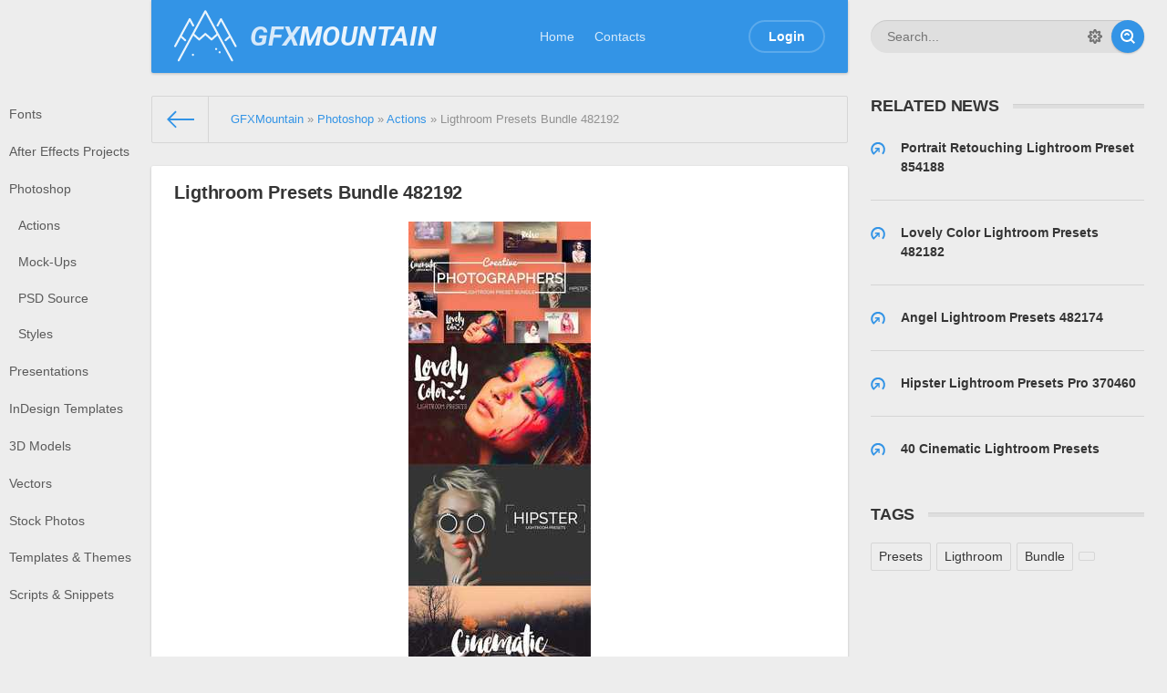

--- FILE ---
content_type: text/html; charset=utf-8
request_url: https://gfxmountain.com/photoshop/photoshop-actions/30442-ligthroom-presets-bundle-482192.html
body_size: 6350
content:
<!DOCTYPE html>
<html>
<head>
	<meta http-equiv="Content-Type" content="text/html; charset=utf-8" />
<title>Ligthroom Presets Bundle 482192 &raquo; Free Download Graphics, Fonts, Vectors, Print Templates - GFXMountain.com</title>
<meta name="description" content="195 Premium Lightroom Presets | 40 Cinematic Lightroom Presets | 45 Lovely Color Lightroom | 35 Hipster Lightroom Preset | 30 Retro Lightroom Presets | 25 Angel Lightroom Presets | 20 Royal " />
<meta name="keywords" content="Lightroom, Presets, Compatible, images, Royal, Black, White, Angel, Retro, Cinematic, Lovely, Color, Hipster, great, commercial, Premium, bundle, versions, Preset, photography" />
<meta name="generator" content="DataLife Engine (http://dle-news.ru)" />
<meta property="og:site_name" content="Free Download Graphics, Fonts, Vectors, Print Templates - GFXMountain.com" />
<meta property="og:type" content="article" />
<meta property="og:title" content="Ligthroom Presets Bundle 482192" />
<meta property="og:url" content="https://gfxmountain.com/photoshop/photoshop-actions/30442-ligthroom-presets-bundle-482192.html" />
<meta name="news_keywords" content="Presets, Ligthroom, Bundle," />
<meta property="og:image" content="http://gfxmountain.com/uploads/posts/2016-01/1451734630_4.jpg" />
<link rel="search" type="application/opensearchdescription+xml" href="https://gfxmountain.com/engine/opensearch.php" title="Free Download Graphics, Fonts, Vectors, Print Templates - GFXMountain.com" />
<link rel="alternate" type="application/rss+xml" title="Free Download Graphics, Fonts, Vectors, Print Templates - GFXMountain.com" href="https://gfxmountain.com/rss.xml" />
<script type="text/javascript" src="/engine/classes/min/index.php?charset=utf-8&amp;g=general&amp;21"></script>
<script type="text/javascript" src="/engine/classes/min/index.php?charset=utf-8&amp;f=engine/classes/masha/masha.js&amp;21"></script>
	<meta name="HandheldFriendly" content="true">
	<meta name="format-detection" content="telephone=no">
	<meta name="viewport" content="user-scalable=no, initial-scale=1.0, maximum-scale=1.0, width=device-width"> 
	<meta name="apple-mobile-web-app-capable" content="yes">
	<meta name="apple-mobile-web-app-status-bar-style" content="default">

	<link rel="shortcut icon" href="/templates/Default/images/favicon.ico">
	<link rel="apple-touch-icon" href="/templates/Default/images/touch-icon-iphone.png">
	<link rel="apple-touch-icon" sizes="76x76" href="/templates/Default/images/touch-icon-ipad.png">
	<link rel="apple-touch-icon" sizes="120x120" href="/templates/Default/images/touch-icon-iphone-retina.png">
	<link rel="apple-touch-icon" sizes="152x152" href="/templates/Default/images/touch-icon-ipad-retina.png">

	<link href="/templates/Default/css/engine.css" type="text/css" rel="stylesheet">
	<link href="/templates/Default/css/styles.css" type="text/css" rel="stylesheet">
	<link href="https://fonts.googleapis.com/css?family=Roboto:700i" rel="stylesheet">
	<script>
  (function(i,s,o,g,r,a,m){i['GoogleAnalyticsObject']=r;i[r]=i[r]||function(){
  (i[r].q=i[r].q||[]).push(arguments)},i[r].l=1*new Date();a=s.createElement(o),
  m=s.getElementsByTagName(o)[0];a.async=1;a.src=g;m.parentNode.insertBefore(a,m)
  })(window,document,'script','https://www.google-analytics.com/analytics.js','ga');

  ga('create', 'UA-74337814-1', 'auto');
  ga('send', 'pageview');

	</script>
</head>
<body>
	
	<div class="page showfull">
		<div class="wrp">
			<!-- Header -->
			<header id="header">
				<!-- Search -->
				<form id="q_search" class="rightside" method="post">
					<div class="q_search">
						<input id="story" name="story" placeholder="Search..." type="search">
						<button class="btn q_search_btn" type="submit" title="Find"><svg class="icon icon-search"><use xlink:href="#icon-search"></use></svg><span class="title_hide">Find</span></button>
						<a class="q_search_adv" href="/index.php?do=search&amp;mode=advanced" title="Extended Search"><svg class="icon icon-set"><use xlink:href="#icon-set"></use></svg><span class="title_hide">Extended Search</span></a>
					</div>
					<input type="hidden" name="do" value="search">
					<input type="hidden" name="subaction" value="search">
				</form>
				<!-- / Search -->
				<div class="header">
					<div class="wrp">
						<div class="midside">
							<div id="header_menu">
								<!-- Logo -->
								<a class="logotype" href="/">
									<span class="logo_icon"><svg class="icon icon-logo"><use xlink:href="#icon-logo"></use></svg></span>
									<span class="logo_title"><span class="gfx">GFX</span>MOUNTAIN</span>
								</a>
								<!-- / Logo -->
								<!-- main menu -->
								<nav id="top_menu">
									<a href="/" title="Home">Home</a>
<a href="/index.php?do=feedback" title="Contacts">Contacts</a>
								</nav>
								<!-- / main menu -->
								<!-- menu button -->
								<button id="mobile_menu_btn">
									<span class="menu_toggle">
										<i class="mt_1"></i><i class="mt_2"></i><i class="mt_3"></i>
									</span>
									<span class="menu_toggle__title">
										Menu
									</span>
								</button>
								<!-- / menu button -->
								

<ul id="login_pane">
	<li class="dropdown">
		<a data-toggle="dropdown" class="btn-border" href="#"><b>Login</b></a>
		<form class="dropdown-form dot" method="post">
			<div class="soc_links">
				
				
				
				
				
				
			</div>
			<ul class="login_form">
				<li>
					<label for="login_name">Login:</label>
					<input placeholder="Login:" type="text" name="login_name" id="login_name">
					<svg class="icon icon-login"><use xlink:href="#icon-login"></use></svg>
				</li>
				<li class="login_input-btn">
					<label for="login_password">Password</label>
					<input placeholder="Password" type="password" name="login_password" id="login_password">
					<svg class="icon icon-pass"><use xlink:href="#icon-pass"></use></svg>
					<button class="btn" onclick="submit();" type="submit" title="Submit">
						<svg class="icon icon-right"><use xlink:href="#icon-right"></use></svg>
						<span class="title_hide">Submit</span>
					</button>
				</li>
			</ul>
			<input name="login" type="hidden" id="login" value="submit">
			<div class="login_form__foot">
				<a class="right" href="https://gfxmountain.com/index.php?do=register"><b>Registration</b></a>
				<a href="https://gfxmountain.com/index.php?do=lostpassword">Forgot password?</a>
			</div>
		</form>
	</li>

</ul>

								<!-- menu button -->
								<button id="search_btn">
									<span>
										<svg class="icon icon-search"><use xlink:href="#icon-search"></use></svg>
										<svg class="icon icon-cross"><use xlink:href="#icon-cross"></use></svg>
									</span>
								</button>
								<!-- / menu button -->
							</div>
						</div>
						<div id="cat_menu">
							<nav class="cat_menu">
								<div class="cat_menu__tm"><a href="/" title="Home">Home</a>
<a href="/index.php?do=feedback" title="Contacts">Contacts</a></div>
								<ul>
<li><a href="https://gfxmountain.com/fonts/">Fonts</a>
	
	</li><li><a href="https://gfxmountain.com/footages/">After Effects Projects</a>
	
	</li><li><a href="https://gfxmountain.com/photoshop/">Photoshop</a>
	<ul><li><a href="https://gfxmountain.com/photoshop/photoshop-actions/">Actions</a>
	
	</li><li><a href="https://gfxmountain.com/photoshop/photoshop-mock-ups/">Mock-Ups</a>
	
	</li><li><a href="https://gfxmountain.com/photoshop/photoshop-psd-source/">PSD Source</a>
	
	</li><li><a href="https://gfxmountain.com/photoshop/photoshop-styles/">Styles</a>
	
	</li></ul>
	</li><li><a href="https://gfxmountain.com/powerpoint/">Presentations</a>
	
	</li><li><a href="https://gfxmountain.com/indesign/">InDesign Templates</a>
	
	</li><li><a href="https://gfxmountain.com/3d-models/">3D Models</a>
	
	</li><li><a href="https://gfxmountain.com/vectors/">Vectors</a>
	
	</li><li><a href="https://gfxmountain.com/stock-photos/">Stock Photos</a>
	
	</li><li><a href="https://gfxmountain.com/themes/">Templates &amp; Themes</a>
	
	</li><li><a href="https://gfxmountain.com/scripts/">Scripts &amp; Snippets</a>
	
	</li>
</ul>
							</nav>
							<!-- <div class="soc_links">
								<a class="soc_vk" href="#" title="VK">
									<svg class="icon icon-vk"><use xlink:href="#icon-vk"></use></svg>
								</a>
								<a class="soc_tw" href="#" title="Twitter">
									<svg class="icon icon-tw"><use xlink:href="#icon-tw"></use></svg>
								</a>
								<a class="soc_fb" href="#" title="Facebook">
									<svg class="icon icon-fb"><use xlink:href="#icon-fb"></use></svg>
								</a>
								<a class="soc_gp" href="#" title="Google">
									<svg class="icon icon-gp"><use xlink:href="#icon-gp"></use></svg>
								</a>
							</div> -->
						</div>
					</div>
				</div>
			</header>
			<!-- / Header -->
			<div class="conteiner">
				<div class="midside">
					<div class="content_top">
					<!-- { file="modules/carousel.tpl"} -->
					

<div class="pagetools">
	<div class="pagetools_in">
		<div class="breadcrumb">
			<div class="breadcrumb_in">
			<div class="speedbar"><div class="over"><span id="dle-speedbar"><span itemscope itemtype="http://data-vocabulary.org/Breadcrumb"><a href="https://gfxmountain.com/" itemprop="url"><span itemprop="title">GFXMountain</span></a></span> &raquo; <span itemscope itemtype="http://data-vocabulary.org/Breadcrumb"><a href="https://gfxmountain.com/photoshop/" itemprop="url"><span itemprop="title">Photoshop</span></a></span> &raquo; <span itemscope itemtype="http://data-vocabulary.org/Breadcrumb"><a href="https://gfxmountain.com/photoshop/photoshop-actions/" itemprop="url"><span itemprop="title">Actions</span></a></span> &raquo; Ligthroom Presets Bundle 482192</span></div></div>
			</div>
			<a class="pagetools_back" href="/">
				<svg class="icon icon-left"><use xlink:href="#icon-left"></use></svg>
				<span class="title_hide">Home</span>
			</a>
		</div>
	</div>
</div>

					</div>
					<section id="content">
						
						
						
						<div id='dle-content'><article class="box story fullstory">
	<div class="box_in">
		
		<h2 class="title">Ligthroom Presets Bundle 482192</h2>
		<div class="text">
			<div style="text-align:center;"><!--dle_image_begin:http://gfxmountain.com/uploads/posts/2016-01/1451734630_4.jpg|--><img src="/uploads/posts/2016-01/1451734630_4.jpg" alt="Ligthroom Presets Bundle 482192" title="Ligthroom Presets Bundle 482192"  /><!--dle_image_end--></div><br /><div style="text-align:center;">195 Premium Lightroom Presets | 40 Cinematic Lightroom Presets | 45 Lovely Color Lightroom | 35 Hipster Lightroom Preset | 30 Retro Lightroom Presets | 25 Angel Lightroom Presets | 20 Royal Black & White Lightroom Presets | Compatible with Lightroom 4, Lightroom 5, Lightroom 6 (CC versions) | Compatible with both a Mac and PC | Work on RAW and JPEG images</div><br /><br /><br />Make your images stand out from the crowd with this amazing bundle of Lightroom presets! These resources are professionally designed to give your photos a magic and remarkable tone, enabling you to streamline your editing process and enhance your pictures.<br />Each preset has been crafted with care to look great with a wide variety of images, with just a single click. The collection is well-balanced and great for an array of settings, from wedding to travel photography, fashion, portraits, architecture, food photography, and everything in between.<br />This entire bundle is perfect for photographers, graphic designers and bloggers. It’s powerful, creative and easy to use. Plus, it comes with a commercial license, allowing you to use it in unlimited personal and commercial projects without any additional fees!<br /><br />40 Cinematic Lightroom Presets <br />45 Lovely Color Lightroom <br />35 Hipster Lightroom Presets <br />30 Retro Lightroom Presets <br />25 Angel Lightroom Presets <br />20 Royal Black & White Lightroom Presets<br /><br /><br /><!--QuoteBegin--><div class="quote"><!--QuoteEBegin--><b><!--sizestart:4--><span style="font-size:14pt;"><!--/sizestart--><div style="text-align:center;">nitroflare.com: <a href="http://www.nitroflare.com/view/897EA1A71985626/Ligthroom-Presets-Bundle.zip" target="_blank"> Download</a></div><!--sizeend--></span><!--/sizeend--></b><!--QuoteEnd--></div><!--QuoteEEnd--><a style="display:none;" href="http://newtemplates.ru/">скачать dle 11.3</a>
			
		</div>
		
		<div class="story_tools ignore-select">
			<div class="category">
				<svg class="icon icon-cat"><use xlink:href="#icon-cat"></use></svg>
				<a href="https://gfxmountain.com/photoshop/">Photoshop</a>           / <a href="https://gfxmountain.com/photoshop/photoshop-actions/">Actions</a>
			</div>
			
				<div class="rate">
					<div class="rate_stars"><div id='ratig-layer-30442'><div class="rating">
		<ul class="unit-rating">
		<li class="current-rating" style="width:0%;">0</li>
		<li><a href="#" title="Useless" class="r1-unit" onclick="doRate('1', '30442'); return false;">1</a></li>
		<li><a href="#" title="Poor" class="r2-unit" onclick="doRate('2', '30442'); return false;">2</a></li>
		<li><a href="#" title="Fair" class="r3-unit" onclick="doRate('3', '30442'); return false;">3</a></li>
		<li><a href="#" title="Good" class="r4-unit" onclick="doRate('4', '30442'); return false;">4</a></li>
		<li><a href="#" title="Excellent" class="r5-unit" onclick="doRate('5', '30442'); return false;">5</a></li>
		</ul>
</div></div></div>
					
					
				</div>
			
		</div>
		
	</div>
	<div class="meta ignore-select">
		<ul class="right">
			<li class="grey" title="Views: 1 988"><svg class="icon icon-views"><use xlink:href="#icon-views"></use></svg> 1 988</li>
			<li title="Comments: 0"><a id="dle-comm-link" href="https://gfxmountain.com/photoshop/photoshop-actions/30442-ligthroom-presets-bundle-482192.html#comment"><svg class="icon icon-coms"><use xlink:href="#icon-coms"></use></svg> 0</a></li>
		</ul>
		<ul class="left">
			<li class="story_date"><svg class="icon icon-info"><use xlink:href="#icon-info"></use></svg> <a onclick="ShowProfile('Zurror', 'https://gfxmountain.com/user/Zurror/', '0'); return false;" href="https://gfxmountain.com/user/Zurror/">Zurror</a><span class="grey"> from </span><time datetime="2016-01-02" class="grey"><a href="https://gfxmountain.com/2016/01/02/" >2-01-2016, 13:38</a></time></li>
		</ul>
	</div>
</article>
<div class="rightside ignore-select">
	 
<!-- Related -->
<div class="block rel_block">
	<h4 class="title"><b>Related News</b></h4>
	<ul class="relnews">
		<li>
	<a href="https://gfxmountain.com/photoshop/photoshop-actions/47626-portrait-retouching-lightroom-preset-854188.html" title="Portrait Retouching Lightroom Preset 854188">
		<svg class="icon icon-rel"><use xlink:href="#icon-rel"></use></svg>
		<b>Portrait Retouching Lightroom Preset 854188</b>
	</a>
</li><li>
	<a href="https://gfxmountain.com/photoshop/photoshop-actions/30444-lovely-color-lightroom-presets-482182.html" title="Lovely Color Lightroom Presets 482182">
		<svg class="icon icon-rel"><use xlink:href="#icon-rel"></use></svg>
		<b>Lovely Color Lightroom Presets 482182</b>
	</a>
</li><li>
	<a href="https://gfxmountain.com/photoshop/photoshop-actions/30377-angel-lightroom-presets-482174.html" title="Angel Lightroom Presets 482174">
		<svg class="icon icon-rel"><use xlink:href="#icon-rel"></use></svg>
		<b>Angel Lightroom Presets 482174</b>
	</a>
</li><li>
	<a href="https://gfxmountain.com/photoshop/photoshop-actions/23347-hipster-lightroom-presets-pro-370460.html" title="Hipster Lightroom Presets Pro 370460">
		<svg class="icon icon-rel"><use xlink:href="#icon-rel"></use></svg>
		<b>Hipster Lightroom Presets Pro 370460</b>
	</a>
</li><li>
	<a href="https://gfxmountain.com/photoshop/photoshop-actions/20061-40-cinematic-lightroom-presets.html" title="40 Cinematic Lightroom Presets">
		<svg class="icon icon-rel"><use xlink:href="#icon-rel"></use></svg>
		<b>40 Cinematic Lightroom Presets</b>
	</a>
</li>
	</ul>
</div>
<!-- / Related -->
 

<!-- Banner 300X250
<div class="banner banner_300">
	<img src="/templates/Default/images/tmp/banner_300x250.png" alt="">
</div>
Banner 300X250 -->
<!-- Banner 240X400
<div class="banner banner_240">
	<img src="/templates/Default/images/tmp/banner_240x400.png" alt="">
</div>
Banner 240X400 -->

<!-- Tags -->
<div class="block tags_block">
	<h4 class="title"><b>Tags</b></h4>
	<div class="tag_list">
		<span><a href="https://gfxmountain.com/tags/Presets/">Presets</a></span> <span><a href="https://gfxmountain.com/tags/Ligthroom/">Ligthroom</a></span> <span><a href="https://gfxmountain.com/tags/Bundle/">Bundle</a></span> <span><a href="https://gfxmountain.com/tags//"></a></span>
	</div>
</div>
<!-- / Tags -->

</div>

<div class="box banner ignore-select">
	<a href="https://nitro.download/view/1B9CF56D0741365/thank-you.txt
" target="_blank" rel="nofollow noopener noreferrer"><img src="/uploads/client.jpg" /></a>
</div>

<div class="comments ignore-select">
	<div class="box">
		
		<div class="com_list">
			<!--dlecomments-->
		</div>
	</div>
	<!--dlenavigationcomments-->
	<div class="box">
		<!--dleaddcomments-->
	</div>
</div></div>
						
					</section>
				</div>
				
			</div>
		</div>
	</div>
	
	
	<script type="text/javascript">
<!--
var dle_root       = '/';
var dle_admin      = '';
var dle_login_hash = 'd4cb5b4ae843888c0d2e241fa591c9f917902787';
var dle_group      = 5;
var dle_skin       = 'Default';
var dle_wysiwyg    = '0';
var quick_wysiwyg  = '0';
var dle_act_lang   = ["Yes", "No", "Enter", "Cancel", "Save", "Delete", "Loading. Please, wait..."];
var menu_short     = 'Quick edit';
var menu_full      = 'Full edit';
var menu_profile   = 'View profile';
var menu_send      = 'Send message';
var menu_uedit     = 'Admin Center';
var dle_info       = 'Information';
var dle_confirm    = 'Confirm';
var dle_prompt     = 'Enter the information';
var dle_req_field  = 'Please fill in all the required fields';
var dle_del_agree  = 'Are you sure you want to delete it? This action cannot be undone';
var dle_spam_agree = 'Are you sure you want to mark the user as a spammer? This will remove all his comments';
var dle_complaint  = 'Enter the text of your complaint to the Administration:';
var dle_big_text   = 'Highlighted section of text is too large.';
var dle_orfo_title = 'Enter a comment to the detected error on the page for Administration ';
var dle_p_send     = 'Send';
var dle_p_send_ok  = 'Notification has been sent successfully ';
var dle_save_ok    = 'Changes are saved successfully. Refresh the page?';
var dle_reply_title= 'Reply to the comment';
var dle_tree_comm  = '0';
var dle_del_news   = 'Delete article';
var dle_sub_agree  = 'Do you really want to subscribe to this article’s comments?';
var allow_dle_delete_news   = false;

//-->
</script>
	<script type="text/javascript" src="/templates/Default/js/lib.js"></script>
	<script type="text/javascript">
		jQuery(function($){
			$.get("/templates/Default/images/sprite.svg", function(data) {
			  var div = document.createElement("div");
			  div.innerHTML = new XMLSerializer().serializeToString(data.documentElement);
			  document.body.insertBefore(div, document.body.childNodes[0]);
			});
		});
	</script>
</body>
</html>
<!-- DataLife Engine Copyright SoftNews Media Group (http://dle-news.ru) -->


--- FILE ---
content_type: image/svg+xml
request_url: https://gfxmountain.com/templates/Default/images/sprite.svg
body_size: 28948
content:
<svg xmlns="http://www.w3.org/2000/svg" xmlns:xlink="http://www.w3.org/1999/xlink" style="display: none;">
<defs>
<symbol id="icon-star" viewBox="0 0 1024 1024">
<title>star</title>
<path class="path1" d="M326.4 294.4c-396.8 0-435.2 121.6-115.2 364.8-121.6 396.8-19.2 467.2 300.8 224 320 243.2 422.4 166.4 294.4-224 320-243.2 281.6-364.8-115.2-364.8-115.2-390.4-243.2-390.4-364.8 0z"></path>
</symbol>
<symbol id="icon-archive" viewBox="0 0 1024 1024">
<title>archive</title>
<path class="path1" d="M768 1024h-512c-140.8 0-256-115.2-256-256v-512c0-140.8 115.2-256 256-256h512c140.8 0 256 115.2 256 256v512c0 140.8-115.2 256-256 256zM896 256c0-70.4-57.6-128-128-128h-512c-70.4 0-128 57.6-128 128v512c0 70.4 57.6 128 128 128h512c70.4 0 128-57.6 128-128v-512zM256 640h512v128h-512v-128zM256 448h512v128h-512v-128zM256 256h512v128h-512v-128z"></path>
</symbol>
<symbol id="icon-bad" viewBox="0 0 1024 1024">
<title>bad</title>
<path class="path1" d="M512 1024c-281.6 0-512-230.4-512-512s230.4-512 512-512c281.6 0 512 230.4 512 512s-230.4 512-512 512zM512 128c-211.2 0-384 172.8-384 384s172.8 384 384 384c211.2 0 384-172.8 384-384s-172.8-384-384-384zM512 512c-70.4 0-128 57.6-128 128h-128c0-140.8 115.2-256 256-256s256 115.2 256 256h-128c0-70.4-57.6-128-128-128z"></path>
</symbol>
<symbol id="icon-ca" viewBox="0 0 1807 1024">
<title>ca</title>
<path class="path1" d="M686.682 512c0-36.141 0-72.282 6.024-102.4 6.024-36.141 12.047-66.259 24.094-102.4 30.118-114.447 102.4-192.753 186.729-240.941 66.259-42.165 150.588-60.235 228.894-60.235s156.612 18.071 228.894 60.235c84.329 48.188 150.588 132.518 186.729 240.941 12.047 66.259 18.071 138.541 18.071 204.8 0 6.024 0 6.024 0 12.047 0 48.188 6.024 90.353 24.094 138.541 18.071 54.212 42.165 90.353 78.306 120.471 42.165 30.118 90.353 48.188 138.541 48.188l-102.4 186.729c-54.212-12.047-108.424-36.141-156.612-72.282-30.118-24.094-54.212-48.188-78.306-78.306-6.024 6.024-12.047 12.047-18.071 24.094-42.165 48.188-90.353 84.329-150.588 108.424s-132.518 36.141-198.776 36.141c-66.259 0-132.518-18.071-192.753-54.212l96.376-174.682c30.118 18.071 66.259 30.118 102.4 30.118s72.282-6.024 108.424-18.071c30.118-12.047 54.212-30.118 78.306-54.212 18.071-24.094 36.141-54.212 48.188-84.329 12.047-48.188 18.071-90.353 24.094-138.541 0-6.024 0-6.024 0-12.047v0c0-48.188-6.024-102.4-24.094-150.588-18.071-60.235-54.212-102.4-96.376-132.518-36.141-24.094-78.306-36.141-126.494-36.141-42.165 0-84.329 12.047-126.494 36.141-36.141 12.047-72.282 54.212-90.353 114.447-6.024 24.094-12.047 48.188-18.071 72.282s-6.024 48.188-6.024 72.282v0 0c0 36.141 0 72.282-6.024 102.4-6.024 36.141-12.047 66.259-24.094 102.4-30.118 114.447-102.4 192.753-186.729 246.965-66.259 42.165-150.588 60.235-228.894 60.235s-156.612-18.071-228.894-60.235c-84.329-48.188-150.588-132.518-186.729-246.965-6.024-60.235-18.071-126.494-18.071-198.776 0-66.259 12.047-138.541 30.118-204.8 30.118-96.376 84.329-168.659 150.588-222.871 72.282-54.212 168.659-84.329 259.012-84.329 36.141 0 78.306 6.024 114.447 12.047 36.141 12.047 72.282 24.094 102.4 42.165l-96.376 174.682c-18.071-12.047-42.165-18.071-60.235-24.094s-42.165-6.024-60.235-6.024c-48.188 0-102.4 18.071-138.541 48.188-36.141 24.094-66.259 66.259-78.306 114.447-18.071 48.188-24.094 102.4-24.094 150.588s6.024 96.376 24.094 150.588c18.071 60.235 54.212 102.4 96.376 126.494 36.141 24.094 78.306 36.141 126.494 36.141 42.165 0 84.329-12.047 126.494-36.141s78.306-72.282 96.376-126.494c6.024-24.094 12.047-54.212 18.071-78.306-6.024-24.094 0-48.188 0-72.282v0 0z"></path>
</symbol>
<symbol id="icon-calendar" viewBox="0 0 1024 1024">
<title>calendar</title>
<path class="path1" d="M768 1024h-512c-140.8 0-256-115.2-256-256v-512c0-140.8 115.2-256 256-256h512c140.8 0 256 115.2 256 256v512c0 140.8-115.2 256-256 256zM896 256c0-70.4-57.6-128-128-128h-512c-70.4 0-128 57.6-128 128v512c0 70.4 57.6 128 128 128h512c70.4 0 128-57.6 128-128v-512zM640 640h128v128h-128v-128zM640 448h128v128h-128v-128zM640 256h128v128h-128v-128zM448 640h128v128h-128v-128zM448 448h128v128h-128v-128zM448 256h128v128h-128v-128zM256 640h128v128h-128v-128zM256 448h128v128h-128v-128zM256 256h128v128h-128v-128z"></path>
</symbol>
<symbol id="icon-cat" viewBox="0 0 819 1024">
<title>cat</title>
<path class="path1" d="M614.4 409.6c-34.133 0-61.44-6.827-88.747-20.48l-136.533 136.533c13.653 27.307 20.48 54.613 20.48 88.747 0 27.307-6.827 54.613-20.48 81.92l129.707 88.747c27.307-20.48 61.44-34.133 95.573-34.133 75.093 0 136.533 61.44 136.533 136.533s-61.44 136.533-136.533 136.533-136.533-61.44-136.533-136.533c0-13.653 0-27.307 6.827-47.787l-129.707-88.747c-40.96 40.96-88.747 68.267-150.187 68.267-116.053 0-204.8-88.747-204.8-204.8s88.747-204.8 204.8-204.8c34.133 0 61.44 6.827 88.747 20.48l136.533-136.533c-13.653-27.307-20.48-54.613-20.48-88.747 0-116.053 88.747-204.8 204.8-204.8s204.8 88.747 204.8 204.8c0 116.053-88.747 204.8-204.8 204.8zM614.4 136.533c-40.96 0-68.267 27.307-68.267 68.267s27.307 68.267 68.267 68.267c40.96 0 68.267-27.307 68.267-68.267s-27.307-68.267-68.267-68.267z"></path>
</symbol>
<symbol id="icon-coms" viewBox="0 0 1024 1024">
<title>coms</title>
<path class="path1" d="M576 832v0c-19.2 0-44.8 0-64 0-281.6 0-512-185.6-512-416s230.4-416 512-416c268.8 0 492.8 166.4 512 384v0 640l-448-192zM896 384v0c-25.6-140.8-185.6-256-384-256-211.2 0-384 128-384 288s172.8 288 384 288c19.2 0 44.8 0 64-6.4v6.4l320 128v-448z"></path>
</symbol>
<symbol id="icon-dislike" viewBox="0 0 956 1024">
<title>dislike</title>
<path class="path1" d="M0 505.173c6.827 54.613 47.787 95.573 102.4 116.053 34.133 13.653 81.92 27.307 129.707 34.133-81.92 116.053-95.573 232.107-68.267 300.373 20.48 40.96 54.613 68.267 95.573 68.267 81.92 0 102.4-68.267 116.053-122.88 0-6.827 6.827-13.653 6.827-20.48 13.653-40.96 81.92-122.88 184.32-184.32 75.093-47.787 150.187-109.227 157.013-109.227 13.653-6.827 13.653-20.48 13.653-34.133v-430.080c0-13.653-6.827-27.307-20.48-34.133-61.44-47.787-279.893-88.747-389.12-88.747-54.613 0-75.093 6.827-88.747 13.653-47.787 34.133-116.053 197.973-163.84 334.507-54.613 40.96-81.92 102.4-75.093 157.013zM136.533 416.427c6.827-6.827 13.653-13.653 13.653-27.307 40.96-122.88 102.4-273.067 129.707-300.373 6.827 0 13.653-6.827 47.787-6.827 102.4 0 259.413 34.133 320.853 54.613v382.293c-20.48 34.133-75.093 75.093-122.88 102.4-109.227 68.267-204.8 157.013-225.28 232.107 0 6.827-6.827 13.653-6.827 27.307-20.48 54.613-20.48 54.613-34.133 54.613 0 0-6.827 0-13.653-13.653-20.48-40.96 0-157.013 95.573-259.413 6.827-13.653 13.653-34.133 6.827-47.787s-20.48-27.307-34.133-27.307c0 0-129.707-27.307-184.32-47.787-20.48-13.653-40.96-27.307-40.96-47.787-6.827-27.307 13.653-54.613 47.787-75.093z"></path>
<path class="path2" d="M887.467 634.88c40.96 0 68.267-34.133 68.267-75.093v-443.733c0-40.96-34.133-75.093-68.267-75.093-40.96 0-68.267 34.133-68.267 75.093v443.733c0 40.96 27.307 75.093 68.267 75.093z"></path>
</symbol>
<symbol id="icon-down" viewBox="0 0 1820 1024">
<title>down</title>
<path class="path1" d="M1820.444 159.289l-910.222 864.711-910.222-864.711 159.289-159.289 750.933 705.422 750.933-705.422 159.289 159.289z"></path>
</symbol>
<symbol id="icon-down2" viewBox="0 0 640 1024">
<title>down2</title>
<path class="path1" d="M352 0v902.4l243.2-240 44.8 41.6-320 320-320-320 44.8-44.8 243.2 243.2v-902.4h64z"></path>
</symbol>
<symbol id="icon-fav" viewBox="0 0 1024 1024">
<title>fav</title>
<path class="path1" d="M512 210.489c17.067 28.444 34.133 73.956 56.889 142.222l22.756 79.644h91.022c73.956 0 119.467 5.689 153.6 11.378-22.756 22.756-56.889 56.889-125.156 108.089l-62.578 45.511 22.756 73.956c22.756 73.956 34.133 125.156 39.822 159.289-28.444-17.067-68.267-39.822-125.156-79.644l-73.956-51.2-68.267 51.2c-56.889 45.511-96.711 68.267-125.156 79.644 5.689-34.133 17.067-79.644 39.822-159.289l22.756-73.956-62.578-45.511c-68.267-51.2-102.4-85.333-125.156-108.089 28.444-5.689 73.956-11.378 153.6-11.378h91.022l22.756-79.644c17.067-68.267 39.822-113.778 51.2-142.222zM512 56.889c-56.889 0-108.089 85.333-164.978 261.689 0 0 0 0-5.689 0-352.711 0-381.156 108.089-96.711 324.267-62.578 216.178-56.889 324.267 28.444 324.267 51.2 0 130.844-39.822 238.933-125.156 108.089 85.333 187.733 125.156 238.933 125.156 85.333 0 91.022-108.089 22.756-324.267 284.444-216.178 250.311-324.267-96.711-324.267 0 0 0 0-5.689 0-51.2-176.356-102.4-261.689-159.289-261.689v0z"></path>
</symbol>
<symbol id="icon-fb" viewBox="0 0 683 1024">
<title>fb</title>
<path class="path1" d="M443.733 1024v-469.333h204.8l34.133-179.2h-238.933v-119.467c0-51.2 17.067-85.333 119.467-85.333h119.467v-162.133c-25.6 0-93.867-8.533-179.2-8.533-179.2 0-298.667 85.333-298.667 238.933v136.533h-204.8v179.2h204.8v469.333h238.933z"></path>
</symbol>
<symbol id="icon-gp" viewBox="0 0 1536 1024">
<title>gp</title>
<path class="path1" d="M1399.467 588.8c0 51.2 0 93.867 0 145.067-42.667 0-93.867 0-136.533 0 0-51.2 0-93.867 0-145.067-42.667 0-93.867 0-136.533 0 0-51.2 0-93.867 0-145.067 42.667 0 93.867 0 136.533 0 0-51.2 0-93.867 0-145.067 42.667 0 93.867 0 136.533 0 0 51.2 0 93.867 0 145.067 42.667 0 93.867 0 136.533 0 0 51.2 0 93.867 0 145.067-42.667 0-93.867 0-136.533 0zM307.2 989.867c-187.733-76.8-324.267-290.133-307.2-503.467 0-264.533 238.933-494.933 486.4-486.4 119.467-8.533 230.4 51.2 324.267 128-34.133 42.667-76.8 93.867-119.467 136.533-110.933-85.333-273.067-110.933-384-17.067-162.133 110.933-162.133 384-17.067 512 145.067 145.067 426.667 68.267 469.333-145.067-93.867 0-187.733 0-281.6 0 0-59.733 0-119.467 0-170.667 153.6 0 307.2 0 469.333 0 8.533 136.533-8.533 281.6-85.333 392.533-119.467 179.2-358.4 230.4-554.667 153.6z"></path>
</symbol>
<symbol id="icon-info" viewBox="0 0 1024 1024">
<title>info</title>
<path class="path1" d="M512 512c-38.4 0-64-25.6-64-64s25.6-64 64-64 64 25.6 64 64c0 38.4-25.6 64-64 64zM704 985.6v-140.8c115.2-64 192-192 192-332.8 0-211.2-172.8-384-384-384s-384 172.8-384 384c0 192 140.8 345.6 320 377.6v-249.6c0-38.4 25.6-64 64-64s64 25.6 64 64v320c0 38.4-25.6 64-64 64-281.6 0-512-230.4-512-512s230.4-512 512-512c281.6 0 512 230.4 512 512 0 217.6-134.4 396.8-320 473.6z"></path>
</symbol>
<symbol id="icon-left" viewBox="0 0 1638 1024">
<title>left</title>
<path class="path1" d="M1638.4 563.2h-1438.72l384 389.12-71.68 71.68-512-512 512-512 71.68 71.68-384 389.12h1438.72v102.4z"></path>
</symbol>
<symbol id="icon-like" viewBox="0 0 956 1024">
<title>like</title>
<path class="path1" d="M955.733 518.827c-6.827-54.613-47.787-95.573-102.4-116.053-27.307-6.827-81.92-20.48-122.88-34.133 75.093-116.053 88.747-232.107 61.44-300.373-20.48-40.96-54.613-68.267-95.573-68.267-75.093 0-95.573 68.267-109.227 122.88 0 6.827-6.827 13.653-6.827 20.48-20.48 40.96-88.747 122.88-191.147 184.32-75.093 40.96-150.187 102.4-150.187 102.4-13.653 13.653-20.48 27.307-20.48 40.96v436.907c0 13.653 6.827 27.307 20.48 34.133 61.44 40.96 279.893 81.92 389.12 81.92 54.613 0 81.92-6.827 88.747-13.653 47.787-27.307 116.053-191.147 163.84-334.507 54.613-40.96 81.92-102.4 75.093-157.013zM819.2 607.573c-6.827 6.827-13.653 13.653-13.653 20.48-40.96 122.88-102.4 273.067-129.707 300.373-6.827 0-13.653 6.827-47.787 6.827-102.4 0-259.413-34.133-320.853-54.613v-389.12c27.307-20.48 75.093-54.613 122.88-88.747 109.227-68.267 204.8-157.013 225.28-232.107 0-6.827 6.827-13.653 6.827-27.307 13.653-54.613 20.48-54.613 34.133-54.613 0 0 6.827 0 13.653 13.653 20.48 40.96 0 157.013-95.573 259.413-6.827 13.653-6.827 34.133-6.827 47.787 6.827 13.653 20.48 27.307 34.133 27.307 0 0 129.707 27.307 184.32 47.787 27.307 6.827 40.96 27.307 47.787 47.787 0 27.307-20.48 54.613-54.613 75.093z"></path>
<path class="path2" d="M68.267 389.12c-40.96 0-68.267 34.133-68.267 75.093v443.733c0 40.96 34.133 75.093 68.267 75.093 40.96 0 68.267-34.133 68.267-75.093v-443.733c6.827-40.96-27.307-75.093-68.267-75.093z"></path>
</symbol>
<symbol id="icon-login" viewBox="0 0 1024 1024">
<title>login</title>
<path class="path1" d="M731.429 877.714h-438.857c-80.457 0-146.286 65.829-146.286 146.286h-146.286c0-160.914 131.657-292.571 292.571-292.571h438.857c160.914 0 292.571 131.657 292.571 292.571h-146.286c0-80.457-65.829-146.286-146.286-146.286zM512 585.143c-160.914 0-292.571-131.657-292.571-292.571s131.657-292.571 292.571-292.571c160.914 0 292.571 131.657 292.571 292.571s-131.657 292.571-292.571 292.571zM512 146.286c-80.457 0-146.286 65.829-146.286 146.286s65.829 146.286 146.286 146.286 146.286-65.829 146.286-146.286c0-80.457-65.829-146.286-146.286-146.286z"></path>
</symbol>
<symbol id="icon-logo" viewBox="0 0 480 480">
<title>logo</title>
<path class="path1" d="M469.093,309.224l-110.03-202.745c-1.312-2.417-3.842-3.922-6.592-3.922s-5.28,1.505-6.592,3.923l-25.688,47.335 c-1.976,3.641-0.626,8.193,3.015,10.169c3.642,1.977,8.193,0.625,10.169-3.015l19.097-35.189l59.565,109.756l-30.081,26.961 c-3.084,2.765-3.344,7.506-0.579,10.591c1.481,1.653,3.53,2.494,5.588,2.494c1.782,0,3.571-0.632,5.003-1.915l27.424-24.58 l36.519,67.292c1.358,2.504,3.937,3.924,6.599,3.924c1.208,0,2.434-0.293,3.57-0.91 C469.719,317.418,471.069,312.864,469.093,309.224z" fill="#eaf4fc"></path>
<path class="path1" d="M78.036,273.667c1.432,1.284,3.221,1.915,5.003,1.915c2.057,0,4.106-0.842,5.587-2.494 c2.765-3.084,2.505-7.826-0.579-10.591l-30.081-26.961l59.565-109.756l19.097,35.189c1.975,3.641,6.526,4.99,10.169,3.015 c3.64-1.976,4.99-6.529,3.014-10.169l-25.689-47.335c-1.312-2.417-3.841-3.922-6.592-3.922s-5.28,1.505-6.592,3.922L0.91,309.225 c-1.976,3.64-0.626,8.193,3.014,10.169c1.137,0.617,2.362,0.91,3.571,0.91c2.662,0,5.24-1.42,6.599-3.924l36.519-67.292 L78.036,273.667z" fill="#eaf4fc"></path>
<path class="path1" d="M241.593,46.369c-1.312-2.417-3.842-3.922-6.592-3.922c-2.75,0-5.28,1.505-6.592,3.922L27.552,416.477 c-1.976,3.641-0.626,8.194,3.014,10.169c1.137,0.617,2.362,0.91,3.571,0.91c2.662,0,5.24-1.42,6.599-3.924l103.459-190.638 l39.364,35.285c2.849,2.554,7.163,2.553,10.012,0l41.426-37.134l41.432,37.135c1.425,1.277,3.215,1.915,5.006,1.915 s3.581-0.638,5.006-1.915l39.368-35.285l103.46,190.639c1.976,3.64,6.527,4.99,10.169,3.014c3.641-1.976,4.99-6.529,3.015-10.169 L241.593,46.369z M281.434,252.622l-41.433-37.135c-2.848-2.554-7.162-2.553-10.012,0l-41.425,37.134l-37.015-33.179L235.001,65.67 l83.452,153.772L281.434,252.622z" fill="#eaf4fc"></path>
<path class="path1" d="M315.871,326.259c-4.411,0-8,3.589-8,8s3.589,8,8,8s8-3.589,8-8S320.283,326.259,315.871,326.259z" fill="#eaf4fc"></path>
<path class="path1" d="M141.381,370.05c-4.411,0-8,3.589-8,8s3.589,8,8,8s8-3.589,8-8S145.792,370.05,141.381,370.05z" fill="#eaf4fc"></path>
<path class="path1" d="M342.276,350.436c-4.411,0-8,3.589-8,8s3.589,8,8,8s8-3.589,8-8S346.687,350.436,342.276,350.436z" fill="#eaf4fc"></path>
</symbol>
<symbol id="icon-love" viewBox="0 0 1084 1024">
<title>love</title>
<path class="path1" d="M307.2 180.706c60.235 0 114.447 72.282 126.494 96.376 18.071 36.141 60.235 60.235 102.4 60.235 0 0 0 0 0 0 42.165 0 84.329-24.094 102.4-60.235 24.094-24.094 78.306-96.376 138.541-96.376 18.071 0 42.165 6.024 72.282 24.094 48.188 36.141 60.235 66.259 60.235 90.353 6.024 132.518-186.729 361.412-361.412 512-174.682-150.588-367.435-373.459-361.412-512-6.024-24.094 0-54.212 54.212-90.353 24.094-18.071 48.188-24.094 66.259-24.094zM777.035 60.235c-144.565 0-234.918 162.635-234.918 162.635s-90.353-162.635-234.918-162.635c-42.165 0-84.329 12.047-138.541 48.188-385.506 259.012 379.482 855.341 379.482 855.341s758.965-596.329 367.435-855.341c-54.212-36.141-96.376-48.188-138.541-48.188v0z"></path>
</symbol>
<symbol id="icon-mail" viewBox="0 0 1007 1024">
<title>mail</title>
<path class="path1" d="M485.966 216.949c78.102 0 147.525 34.712 199.593 95.458v0c8.678-34.712 26.034-52.068 43.39-52.068h8.678c34.712 0 43.39 34.712 43.39 43.39v425.22c0 26.034 26.034 43.39 43.39 26.034 60.746-69.424 138.847-355.797-43.39-520.678-164.881-164.881-390.508-138.847-512-52.068-121.492 95.458-208.271 303.729-130.169 494.644 86.78 208.271 329.763 277.695 477.288 208.271 78.102-34.712 112.814 78.102 34.712 112.814-112.814 52.068-442.576 43.39-590.102-234.305-104.136-190.915-95.458-520.678 173.559-685.559 208.271-130.169 485.966-95.458 650.847 86.78 173.559 190.915 164.881 546.712-8.678 685.559-78.102 60.746-190.915 0-190.915-86.78v-26.034c-52.068 52.068-121.492 86.78-199.593 86.78-147.525 0-286.373-147.525-286.373-303.729 0-164.881 138.847-303.729 286.373-303.729v0 0 0zM676.881 503.322c-8.678-121.492-86.78-190.915-190.915-190.915v0c-112.814 8.678-182.237 104.136-182.237 208.271 0 121.492 78.102 199.593 182.237 199.593 112.814 0 190.915-86.78 190.915-190.915v-26.034z"></path>
</symbol>
<symbol id="icon-od" viewBox="0 0 623 1024">
<title>od</title>
<path class="path1" d="M315.733 520.533c145.067 0 264.533-119.467 264.533-256 0-145.067-119.467-256-264.533-256-145.067-8.533-264.533 110.933-264.533 247.467 0 145.067 119.467 264.533 264.533 264.533zM315.733 128c68.267 0 128 59.733 128 128s-59.733 128-128 128c-76.8 0-136.533-51.2-136.533-128s59.733-128 136.533-128zM614.4 546.133c-17.067-25.6-59.733-51.2-110.933-8.533-76.8 59.733-187.733 59.733-187.733 59.733s-119.467 0-196.267-59.733c-51.2-42.667-93.867-17.067-110.933 8.533-25.6 51.2 0 76.8 68.267 119.467 59.733 34.133 136.533 51.2 179.2 51.2l-34.133 42.667c-59.733 59.733-119.467 110.933-153.6 153.6-25.6 25.6-25.6 59.733 0 85.333l8.533 8.533c25.6 25.6 59.733 25.6 85.333 0l153.6-153.6c59.733 59.733 119.467 110.933 153.6 153.6 25.6 25.6 59.733 25.6 85.333 0l8.533-8.533c25.6-25.6 25.6-59.733 0-85.333l-162.133-153.6-34.133-34.133c51.2-8.533 128-17.067 179.2-51.2 68.267-51.2 93.867-76.8 68.267-128z"></path>
</symbol>
<symbol id="icon-pass" viewBox="0 0 878 1024">
<title>pass</title>
<path class="path1" d="M585.143 1024h-292.571c-160.914 0-292.571-131.657-292.571-292.571v-146.286c0-109.714 58.514-204.8 146.286-248.686v-43.886c0-160.914 131.657-292.571 292.571-292.571 124.343 0 226.743 73.143 270.629 182.857l-131.657 58.514c-21.943-58.514-80.457-95.086-138.971-95.086-80.457 0-146.286 65.829-146.286 146.286h292.571c160.914 0 292.571 131.657 292.571 292.571v146.286c0 160.914-131.657 292.571-292.571 292.571zM731.429 585.143c0-80.457-65.829-146.286-146.286-146.286h-292.571c-80.457 0-146.286 65.829-146.286 146.286v146.286c0 80.457 65.829 146.286 146.286 146.286h292.571c80.457 0 146.286-65.829 146.286-146.286v-146.286zM512 731.429h-146.286c-43.886 0-73.143-29.257-73.143-73.143s29.257-73.143 73.143-73.143h146.286c43.886 0 73.143 29.257 73.143 73.143s-29.257 73.143-73.143 73.143z"></path>
</symbol>
<symbol id="icon-rel" viewBox="0 0 1146 1024">
<title>rel</title>
<path class="path1" d="M981.035 981.035l-100.252-100.252c164.699-164.699 164.699-436.811 0-608.671-164.699-164.699-436.811-164.699-608.671 0-150.378 150.378-164.699 386.685-42.965 551.385l279.273-279.273h-171.86v-107.413h372.364v372.364h-100.252v-171.86l-379.524 379.524c-21.483-14.322-35.804-28.643-57.287-50.126-221.986-221.986-221.986-587.189 0-809.175s587.189-221.986 809.175 0c221.986 236.308 221.986 594.35 0 823.497z"></path>
</symbol>
<symbol id="icon-reply" viewBox="0 0 960 1024">
<title>reply</title>
<path class="path1" d="M416 128c-160 0-288 128-288 288s128 288 288 288c12.8 0 19.2 0 32-6.4v6.4h249.6l-121.6-108.8 96-83.2 288 256-96 83.2-192 172.8-96-83.2 121.6-108.8h-249.6v-6.4c-12.8 6.4-19.2 6.4-32 6.4-230.4 0-416-185.6-416-416s185.6-416 416-416c217.6 0 396.8 166.4 409.6 384h-128c-12.8-140.8-134.4-256-281.6-256z"></path>
</symbol>
<symbol id="icon-right" viewBox="0 0 1638 1024">
<title>right</title>
<path class="path1" d="M0 460.8h1443.84l-384-389.12 66.56-71.68 512 512-512 512-71.68-71.68 384-389.12h-1438.72v-102.4z"></path>
</symbol>
<symbol id="icon-search" viewBox="0 0 1024 1024">
<title>search</title>
<path class="path1" d="M1024 934.4l-89.6 89.6-217.6-217.6c-172.8 128-422.4 115.2-582.4-38.4-172.8-172.8-172.8-460.8 0-633.6s460.8-172.8 633.6 0c160 160 172.8 409.6 38.4 582.4l217.6 217.6zM672 224c-121.6-121.6-326.4-121.6-448 0s-121.6 326.4 0 448c6.4 12.8 19.2 19.2 32 32v0h6.4c108.8 83.2 262.4 83.2 371.2 0h6.4v-6.4c12.8-6.4 19.2-19.2 32-25.6 128-121.6 128-326.4 0-448zM512 448c0-38.4-25.6-64-64-64s-64 32-64 64h-128v6.4c0-51.2 19.2-102.4 57.6-140.8 76.8-76.8 198.4-76.8 268.8 0 38.4 38.4 57.6 83.2 57.6 134.4h-128z"></path>
</symbol>
<symbol id="icon-set" viewBox="0 0 1024 1024">
<title>set</title>
<path class="path1" d="M1024 576l-160 83.2 57.6 172.8-89.6 89.6-172.8-57.6-83.2 160h-128l-83.2-160-172.8 57.6-89.6-89.6 57.6-172.8-160-83.2v-128l160-83.2-57.6-166.4 89.6-89.6 172.8 57.6 83.2-166.4h128l83.2 160 172.8-57.6 89.6 89.6-57.6 172.8 160 83.2v128zM684.8 441.6l102.4-198.4-204.8 96-70.4-211.2-70.4 211.2-198.4-96 102.4 198.4-217.6 70.4 211.2 70.4-102.4 198.4 198.4-102.4 76.8 217.6 70.4-211.2 198.4 102.4-102.4-198.4 217.6-76.8-211.2-70.4zM512 640c-70.4 0-128-57.6-128-128s57.6-128 128-128c70.4 0 128 57.6 128 128s-57.6 128-128 128z"></path>
</symbol>
<symbol id="icon-share" viewBox="0 0 896 1024">
<title>share</title>
<path class="path1" d="M704 384c-44.8 0-83.2-12.8-115.2-38.4l-211.2 128c6.4 12.8 6.4 25.6 6.4 38.4s0 25.6-6.4 38.4l211.2 128c32-25.6 70.4-38.4 115.2-38.4 108.8 0 192 83.2 192 192s-83.2 192-192 192c-108.8 0-192-83.2-192-192 0-12.8 0-25.6 6.4-38.4l-211.2-128c-32 25.6-70.4 38.4-115.2 38.4-108.8 0-192-83.2-192-192s83.2-192 192-192c44.8 0 83.2 12.8 115.2 38.4l211.2-128c-6.4-12.8-6.4-25.6-6.4-38.4 0-108.8 83.2-192 192-192s192 83.2 192 192c0 108.8-83.2 192-192 192zM704 896c38.4 0 64-25.6 64-64s-25.6-64-64-64c-38.4 0-64 25.6-64 64s25.6 64 64 64zM192 448c-38.4 0-64 25.6-64 64s25.6 64 64 64 64-25.6 64-64c0-38.4-25.6-64-64-64zM704 128c-38.4 0-64 25.6-64 64s25.6 64 64 64c38.4 0 64-25.6 64-64s-25.6-64-64-64z"></path>
</symbol>
<symbol id="icon-sort_down" viewBox="0 0 549 1024">
<title>sort_down</title>
<path class="path1" d="M549.236 660.945l-363.055 363.055h-186.182v-1024h186.182v763.345l232.727-232.727 130.327 130.327z"></path>
</symbol>
<symbol id="icon-sort_up" viewBox="0 0 549 1024">
<title>sort_up</title>
<path class="path1" d="M418.909 502.691l-232.727-242.036v763.345h-186.182v-1024h186.182l363.055 363.055-130.327 139.636z"></path>
</symbol>
<symbol id="icon-top" viewBox="0 0 640 1024">
<title>top</title>
<path class="path1" d="M595.2 364.8l-243.2-240v899.2h-64v-899.2l-243.2 240-44.8-44.8 320-320 320 320-44.8 44.8z"></path>
</symbol>
<symbol id="icon-tw" viewBox="0 0 1195 1024">
<title>tw</title>
<path class="path1" d="M1194.667 119.467v0 0zM827.733 0c-136.533 0-247.467 119.467-247.467 256 0 17.067 0 42.667 8.533 59.733-204.8-8.533-384-110.933-503.467-264.533-25.6 34.133-34.133 76.8-34.133 128 0 93.867 42.667 170.667 110.933 213.333-42.667 0-76.8-17.067-110.933-34.133 0 0 0 0 0 0 0 128 85.333 230.4 196.267 256-25.6 8.533-42.667 8.533-68.267 8.533-17.067 0-34.133 0-42.667-8.533 25.6 110.933 119.467 187.733 230.4 187.733-85.333 68.267-187.733 110.933-307.2 110.933-17.067 0-42.667 0-59.733 0 110.933 68.267 238.933 110.933 375.467 110.933 452.267 0 699.733-392.533 699.733-733.867 0-8.533 0-25.6 0-34.133 51.2-34.133 85.333-85.333 119.467-136.533-42.667 17.067-93.867 34.133-136.533 42.667 51.2-34.133 85.333-85.333 110.933-145.067-51.2 25.6-102.4 51.2-153.6 59.733-51.2-42.667-119.467-76.8-187.733-76.8z"></path>
</symbol>
<symbol id="icon-up" viewBox="0 0 640 1024">
<title>up</title>
<path class="path1" d="M288 1024v-899.2l-243.2 240-44.8-44.8 320-320 320 320-44.8 44.8-243.2-240v899.2h-64z"></path>
</symbol>
<symbol id="icon-views" viewBox="0 0 936 1024">
<title>views</title>
<path class="path1" d="M596.846 848.457l93.623 93.623-81.92 81.92-163.84-163.84c0 0-5.851 0-5.851 0l128.731-128.731c146.286-29.257 251.611-117.029 251.611-222.354 0-99.474-99.474-187.246-234.057-216.503l93.623-93.623c152.137 58.514 257.463 175.543 257.463 310.126 0 163.84-140.434 298.423-339.383 339.383zM468.114 626.103c-64.366 0-117.029-52.663-117.029-117.029s52.663-117.029 117.029-117.029 117.029 52.663 117.029 117.029c0 64.366-52.663 117.029-117.029 117.029zM117.029 509.074c0 111.177 122.88 204.8 280.869 228.206l-99.474 99.474c-175.543-52.663-298.423-175.543-298.423-327.68 0-169.691 163.84-315.977 386.194-345.234l-87.771-81.92 81.92-81.92 163.84 163.84-117.029 117.029c-169.691 11.703-310.126 111.177-310.126 228.206z"></path>
</symbol>
<symbol id="icon-vk" viewBox="0 0 868 1024">
<title>vk</title>
<path class="path1" d="M807.051 555.39c-43.39-43.39-95.458-69.424-164.881-86.78v0c43.39-17.356 86.78-52.068 112.814-86.78 26.034-43.39 43.39-86.78 43.39-138.847 0-43.39-8.678-86.78-26.034-112.814-17.356-34.712-52.068-60.746-86.78-78.102-43.39-26.034-78.102-34.712-121.492-43.39s-104.136-8.678-182.237-8.678h-381.831v1041.356h433.898c78.102 0 138.847-8.678 182.237-17.356 52.068-17.356 95.458-34.712 130.169-69.424 34.712-26.034 60.746-60.746 78.102-95.458 17.356-43.39 34.712-86.78 34.712-138.847 8.678-69.424-8.678-121.492-52.068-164.881zM503.322 355.797c-8.678 17.356-17.356 26.034-43.39 43.39-17.356 8.678-34.712 8.678-60.746 8.678-17.356 0-52.068 0-95.458 0h-34.712v-216.949h17.356c52.068 0 86.78 0 112.814 0s43.39 8.678 60.746 8.678c17.356 8.678 34.712 17.356 43.39 34.712 8.678 26.034 17.356 43.39 17.356 60.746 0 26.034-8.678 43.39-17.356 60.746zM572.746 781.017c-17.356 26.034-34.712 34.712-60.746 52.068-26.034 8.678-52.068 17.356-78.102 17.356s-78.102 0-147.525 0h-17.356v-260.339h52.068c52.068 0 86.78 0 112.814 0s52.068 0 69.424 8.678c26.034 8.678 52.068 26.034 60.746 43.39 17.356 17.356 17.356 43.39 17.356 78.102 8.678 26.034 0 43.39-8.678 60.746z"></path>
</symbol>
<symbol id="icon-votes" viewBox="0 0 1170 1024">
<title>votes</title>
<path class="path1" d="M1097.143 146.286h-1024c-43.886 0-73.143-29.257-73.143-73.143s29.257-73.143 73.143-73.143h1024c43.886 0 73.143 29.257 73.143 73.143s-29.257 73.143-73.143 73.143zM73.143 292.571h512c43.886 0 73.143 29.257 73.143 73.143s-29.257 73.143-73.143 73.143h-512c-43.886 0-73.143-29.257-73.143-73.143s29.257-73.143 73.143-73.143zM73.143 585.143h804.571c43.886 0 73.143 29.257 73.143 73.143s-29.257 73.143-73.143 73.143h-804.571c-43.886 0-73.143-29.257-73.143-73.143s29.257-73.143 73.143-73.143zM73.143 877.714h292.571c43.886 0 73.143 29.257 73.143 73.143s-29.257 73.143-73.143 73.143h-292.571c-43.886 0-73.143-29.257-73.143-73.143s29.257-73.143 73.143-73.143z"></path>
</symbol>
<symbol id="icon-cross" viewBox="0 0 1024 1024">
<title>cross</title>
<path class="path1" d="M1024 904.533l-119.467 119.467-392.533-401.067-401.067 401.067-110.933-119.467 401.067-392.533-401.067-401.067 110.933-110.933 401.067 401.067 392.533-401.067 119.467 110.933-401.067 401.067 401.067 392.533z"></path>
</symbol>
<symbol id="icon-phone" viewBox="0 0 745 1024">
<title>phone</title>
<path fill="#fff" class="path1" d="M372.364 837.818c52.752 0 93.091 40.339 93.091 93.091s-40.339 93.091-93.091 93.091-93.091-40.339-93.091-93.091 40.339-93.091 93.091-93.091z"></path>
<path fill="#3394e6" class="path2" d="M651.636 465.455c-52.752 0-93.091-40.339-93.091-93.091s40.339-93.091 93.091-93.091c52.752 0 93.091 40.339 93.091 93.091s-40.339 93.091-93.091 93.091zM651.636 186.182c-52.752 0-93.091-40.339-93.091-93.091s40.339-93.091 93.091-93.091c52.752 0 93.091 40.339 93.091 93.091s-40.339 93.091-93.091 93.091zM372.364 744.727c-52.752 0-93.091-40.339-93.091-93.091s40.339-93.091 93.091-93.091 93.091 40.339 93.091 93.091-40.339 93.091-93.091 93.091zM372.364 465.455c-52.752 0-93.091-40.339-93.091-93.091s40.339-93.091 93.091-93.091 93.091 40.339 93.091 93.091-40.339 93.091-93.091 93.091zM372.364 186.182c-52.752 0-93.091-40.339-93.091-93.091s40.339-93.091 93.091-93.091 93.091 40.339 93.091 93.091-40.339 93.091-93.091 93.091zM93.091 744.727c-52.752 0-93.091-40.339-93.091-93.091s40.339-93.091 93.091-93.091 93.091 40.339 93.091 93.091-40.339 93.091-93.091 93.091zM93.091 465.455c-52.752 0-93.091-40.339-93.091-93.091s40.339-93.091 93.091-93.091 93.091 40.339 93.091 93.091-40.339 93.091-93.091 93.091zM93.091 186.182c-52.752 0-93.091-40.339-93.091-93.091s40.339-93.091 93.091-93.091 93.091 40.339 93.091 93.091-40.339 93.091-93.091 93.091zM651.636 558.545c52.752 0 93.091 40.339 93.091 93.091s-40.339 93.091-93.091 93.091c-52.752 0-93.091-40.339-93.091-93.091s40.339-93.091 93.091-93.091z"></path>
</symbol>
<symbol id="icon-loc" viewBox="0 0 847 1024">
<title>loc</title>
<path fill="#3394e6" class="path1" d="M741.517 706.207l-317.793 317.793-317.793-317.793c-67.090-74.152-105.931-173.021-105.931-282.483 0-233.048 190.676-423.724 423.724-423.724s423.724 190.676 423.724 423.724c0 109.462-42.372 204.8-105.931 282.483z"></path>
<path fill="#fff" class="path2" d="M423.724 247.172c98.869 0 176.552 77.683 176.552 176.552s-77.683 176.552-176.552 176.552-176.552-77.683-176.552-176.552 77.683-176.552 176.552-176.552z"></path>
</symbol>
<symbol id="icon-ya" viewBox="0 0 486 1024">
<title>ya</title>
<path class="path1" d="M473.6 0h-153.6c-153.6 0-281.6 115.2-281.6 339.2 0 134.4 64 236.8 172.8 281.6l-211.2 384c-6.4 12.8 0 19.2 12.8 19.2h96c6.4 0 12.8 0 19.2-6.4l192-371.2h64v371.2c0 0 6.4 6.4 12.8 6.4h83.2c6.4 0 12.8-6.4 12.8-12.8v-998.4c-6.4-6.4-6.4-12.8-19.2-12.8zM384 556.8h-57.6c-89.6 0-179.2-64-179.2-230.4 0-172.8 83.2-243.2 166.4-243.2h70.4v473.6z"></path>
</symbol>
</defs>
</svg>